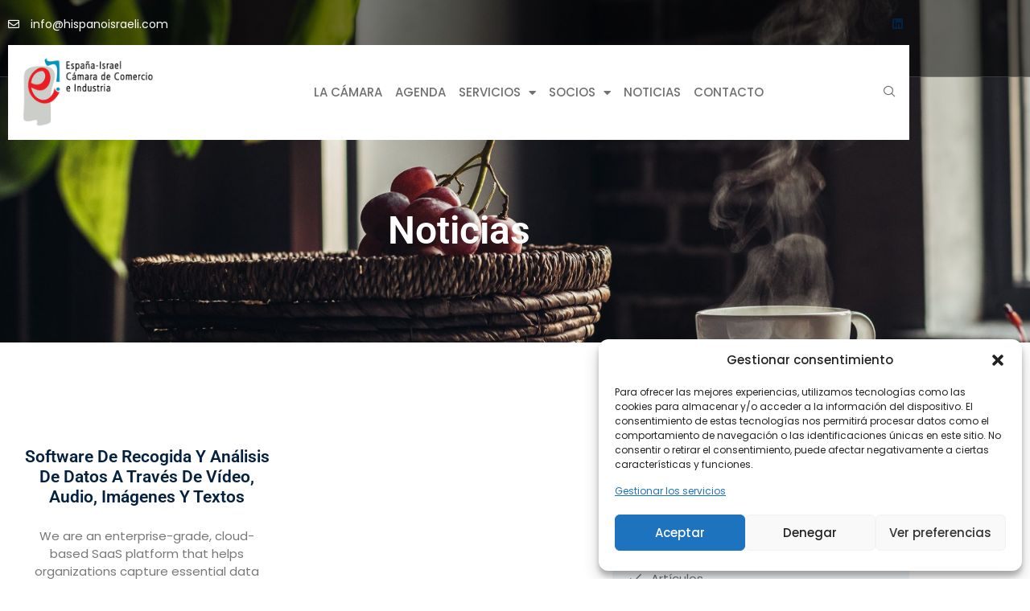

--- FILE ---
content_type: text/css
request_url: https://hispanoisraeli.com/wp-content/uploads/elementor/css/post-5061.css?ver=1769366730
body_size: 1488
content:
.elementor-kit-5061{--e-global-color-primary:#04213F;--e-global-color-secondary:#F00548;--e-global-color-text:#707070;--e-global-color-accent:#F00548;--e-global-color-3c2ad25:#FFFFFF;--e-global-color-8b564f1:#F2F6F9;--e-global-color-7568283:#101010;--e-global-color-d39b971:#F8FAFC;--e-global-typography-primary-font-family:"Roboto";--e-global-typography-primary-font-weight:600;--e-global-typography-primary-text-transform:none;--e-global-typography-primary-line-height:1.22em;--e-global-typography-secondary-font-family:"Poppins";--e-global-typography-secondary-font-weight:400;--e-global-typography-secondary-text-transform:none;--e-global-typography-secondary-line-height:1.5em;--e-global-typography-text-font-family:"Poppins";--e-global-typography-text-font-size:15px;--e-global-typography-text-font-weight:400;--e-global-typography-text-text-transform:none;--e-global-typography-text-line-height:1.5em;--e-global-typography-accent-font-family:"Poppins";--e-global-typography-accent-font-weight:500;--e-global-typography-accent-line-height:1.5em;--e-global-typography-9740b67-font-family:"Poppins";--e-global-typography-9740b67-font-size:14px;--e-global-typography-9740b67-font-weight:400;--e-global-typography-9740b67-text-transform:none;--e-global-typography-e492516-font-family:"Poppins";--e-global-typography-e492516-font-size:24px;--e-global-typography-e492516-font-weight:400;--e-global-typography-e492516-text-transform:none;--e-global-typography-e492516-line-height:1.5em;--e-global-typography-46bece7-font-family:"Roboto";--e-global-typography-46bece7-font-size:64px;--e-global-typography-46bece7-font-weight:700;--e-global-typography-46bece7-text-transform:none;--e-global-typography-46bece7-line-height:1.22em;--e-global-typography-67ace4e-font-family:"Roboto";--e-global-typography-67ace4e-font-size:70px;--e-global-typography-67ace4e-font-weight:600;--e-global-typography-67ace4e-text-transform:capitalize;--e-global-typography-67ace4e-line-height:1.22em;--e-global-typography-3f3e88c-font-family:"Roboto";--e-global-typography-3f3e88c-font-size:48px;--e-global-typography-3f3e88c-font-weight:600;--e-global-typography-3f3e88c-text-transform:capitalize;--e-global-typography-3f3e88c-line-height:1.22em;--e-global-typography-83a0a2f-font-family:"Roboto";--e-global-typography-83a0a2f-font-size:32px;--e-global-typography-83a0a2f-font-weight:600;--e-global-typography-83a0a2f-text-transform:capitalize;--e-global-typography-83a0a2f-line-height:1.22em;--e-global-typography-be86681-font-family:"Roboto";--e-global-typography-be86681-font-size:24px;--e-global-typography-be86681-font-weight:600;--e-global-typography-be86681-text-transform:capitalize;--e-global-typography-be86681-line-height:1.22em;--e-global-typography-94485de-font-family:"Roboto";--e-global-typography-94485de-font-size:21px;--e-global-typography-94485de-font-weight:600;--e-global-typography-94485de-text-transform:capitalize;--e-global-typography-94485de-line-height:1.22em;--e-global-typography-cbcd450-font-family:"Roboto";--e-global-typography-cbcd450-font-size:17px;--e-global-typography-cbcd450-font-weight:600;--e-global-typography-cbcd450-text-transform:capitalize;--e-global-typography-cbcd450-line-height:1.22em;--e-global-typography-cf1d9c8-font-family:"Poppins";--e-global-typography-cf1d9c8-font-size:18px;--e-global-typography-cf1d9c8-font-weight:300;--e-global-typography-cf1d9c8-text-transform:none;--e-global-typography-cf1d9c8-font-style:italic;--e-global-typography-cf1d9c8-line-height:1.4em;--e-global-typography-173449a-font-family:"Roboto";--e-global-typography-173449a-font-size:21px;--e-global-typography-173449a-font-weight:500;--e-global-typography-173449a-line-height:1.4em;--e-global-typography-eb63c04-font-family:"Roboto";--e-global-typography-eb63c04-font-size:90px;--e-global-typography-eb63c04-font-weight:500;--e-global-typography-eb63c04-line-height:1.22em;--e-global-typography-b1af662-font-family:"Poppins";--e-global-typography-b1af662-font-weight:500;--e-global-typography-b1af662-text-transform:uppercase;--e-global-typography-b1af662-line-height:1.22em;color:var( --e-global-color-text );font-family:var( --e-global-typography-text-font-family ), Sans-serif;font-size:var( --e-global-typography-text-font-size );font-weight:var( --e-global-typography-text-font-weight );text-transform:var( --e-global-typography-text-text-transform );line-height:var( --e-global-typography-text-line-height );}.elementor-kit-5061 button,.elementor-kit-5061 input[type="button"],.elementor-kit-5061 input[type="submit"],.elementor-kit-5061 .elementor-button{background-color:var( --e-global-color-accent );font-family:var( --e-global-typography-accent-font-family ), Sans-serif;font-weight:var( --e-global-typography-accent-font-weight );line-height:var( --e-global-typography-accent-line-height );color:var( --e-global-color-3c2ad25 );border-radius:0px 0px 0px 0px;padding:15px 22px 15px 22px;}.elementor-kit-5061 button:hover,.elementor-kit-5061 button:focus,.elementor-kit-5061 input[type="button"]:hover,.elementor-kit-5061 input[type="button"]:focus,.elementor-kit-5061 input[type="submit"]:hover,.elementor-kit-5061 input[type="submit"]:focus,.elementor-kit-5061 .elementor-button:hover,.elementor-kit-5061 .elementor-button:focus{background-color:var( --e-global-color-primary );color:var( --e-global-color-3c2ad25 );border-radius:0px 0px 0px 0px;}.elementor-kit-5061 e-page-transition{background-color:#FFBC7D;}.elementor-kit-5061 a{color:var( --e-global-color-primary );font-family:var( --e-global-typography-text-font-family ), Sans-serif;font-size:var( --e-global-typography-text-font-size );font-weight:var( --e-global-typography-text-font-weight );text-transform:var( --e-global-typography-text-text-transform );line-height:var( --e-global-typography-text-line-height );}.elementor-kit-5061 a:hover{color:var( --e-global-color-secondary );font-family:var( --e-global-typography-text-font-family ), Sans-serif;font-size:var( --e-global-typography-text-font-size );font-weight:var( --e-global-typography-text-font-weight );text-transform:var( --e-global-typography-text-text-transform );line-height:var( --e-global-typography-text-line-height );}.elementor-kit-5061 h1{color:var( --e-global-color-primary );font-family:var( --e-global-typography-67ace4e-font-family ), Sans-serif;font-size:var( --e-global-typography-67ace4e-font-size );font-weight:var( --e-global-typography-67ace4e-font-weight );text-transform:var( --e-global-typography-67ace4e-text-transform );line-height:var( --e-global-typography-67ace4e-line-height );}.elementor-kit-5061 h2{color:var( --e-global-color-primary );font-family:var( --e-global-typography-3f3e88c-font-family ), Sans-serif;font-size:var( --e-global-typography-3f3e88c-font-size );font-weight:var( --e-global-typography-3f3e88c-font-weight );text-transform:var( --e-global-typography-3f3e88c-text-transform );line-height:var( --e-global-typography-3f3e88c-line-height );}.elementor-kit-5061 h3{color:var( --e-global-color-primary );font-family:var( --e-global-typography-83a0a2f-font-family ), Sans-serif;font-size:var( --e-global-typography-83a0a2f-font-size );font-weight:var( --e-global-typography-83a0a2f-font-weight );text-transform:var( --e-global-typography-83a0a2f-text-transform );line-height:var( --e-global-typography-83a0a2f-line-height );}.elementor-kit-5061 h4{color:var( --e-global-color-primary );font-family:var( --e-global-typography-be86681-font-family ), Sans-serif;font-size:var( --e-global-typography-be86681-font-size );font-weight:var( --e-global-typography-be86681-font-weight );text-transform:var( --e-global-typography-be86681-text-transform );line-height:var( --e-global-typography-be86681-line-height );}.elementor-kit-5061 h5{color:var( --e-global-color-primary );font-family:var( --e-global-typography-94485de-font-family ), Sans-serif;font-size:var( --e-global-typography-94485de-font-size );font-weight:var( --e-global-typography-94485de-font-weight );text-transform:var( --e-global-typography-94485de-text-transform );line-height:var( --e-global-typography-94485de-line-height );}.elementor-kit-5061 h6{color:var( --e-global-color-primary );font-family:var( --e-global-typography-cbcd450-font-family ), Sans-serif;font-size:var( --e-global-typography-cbcd450-font-size );font-weight:var( --e-global-typography-cbcd450-font-weight );text-transform:var( --e-global-typography-cbcd450-text-transform );line-height:var( --e-global-typography-cbcd450-line-height );}.elementor-kit-5061 label{font-family:var( --e-global-typography-text-font-family ), Sans-serif;font-size:var( --e-global-typography-text-font-size );font-weight:var( --e-global-typography-text-font-weight );text-transform:var( --e-global-typography-text-text-transform );line-height:var( --e-global-typography-text-line-height );}.elementor-kit-5061 input:not([type="button"]):not([type="submit"]),.elementor-kit-5061 textarea,.elementor-kit-5061 .elementor-field-textual{font-family:var( --e-global-typography-text-font-family ), Sans-serif;font-size:var( --e-global-typography-text-font-size );font-weight:var( --e-global-typography-text-font-weight );text-transform:var( --e-global-typography-text-text-transform );line-height:var( --e-global-typography-text-line-height );color:var( --e-global-color-text );border-style:solid;border-width:1px 1px 1px 1px;border-color:#70707030;border-radius:0px 0px 0px 0px;padding:14px 24px 14px 24px;}.elementor-kit-5061 input:focus:not([type="button"]):not([type="submit"]),.elementor-kit-5061 textarea:focus,.elementor-kit-5061 .elementor-field-textual:focus{color:var( --e-global-color-3c2ad25 );background-color:#70707070;border-style:solid;border-width:1px 1px 1px 1px;border-color:#70707030;border-radius:0px 0px 0px 0px;}.elementor-section.elementor-section-boxed > .elementor-container{max-width:1140px;}.e-con{--container-max-width:1140px;}.elementor-widget:not(:last-child){margin-block-end:20px;}.elementor-element{--widgets-spacing:20px 20px;--widgets-spacing-row:20px;--widgets-spacing-column:20px;}{}h1.entry-title{display:var(--page-title-display);}@media(max-width:1024px){.elementor-kit-5061{--e-global-typography-46bece7-font-size:48px;--e-global-typography-67ace4e-font-size:54px;--e-global-typography-3f3e88c-font-size:36px;--e-global-typography-83a0a2f-font-size:28px;--e-global-typography-be86681-font-size:21px;--e-global-typography-94485de-font-size:18px;--e-global-typography-eb63c04-font-size:110px;font-size:var( --e-global-typography-text-font-size );line-height:var( --e-global-typography-text-line-height );}.elementor-kit-5061 a{font-size:var( --e-global-typography-text-font-size );line-height:var( --e-global-typography-text-line-height );}.elementor-kit-5061 a:hover{font-size:var( --e-global-typography-text-font-size );line-height:var( --e-global-typography-text-line-height );}.elementor-kit-5061 h1{font-size:var( --e-global-typography-67ace4e-font-size );line-height:var( --e-global-typography-67ace4e-line-height );}.elementor-kit-5061 h2{font-size:var( --e-global-typography-3f3e88c-font-size );line-height:var( --e-global-typography-3f3e88c-line-height );}.elementor-kit-5061 h3{font-size:var( --e-global-typography-83a0a2f-font-size );line-height:var( --e-global-typography-83a0a2f-line-height );}.elementor-kit-5061 h4{font-size:var( --e-global-typography-be86681-font-size );line-height:var( --e-global-typography-be86681-line-height );}.elementor-kit-5061 h5{font-size:var( --e-global-typography-94485de-font-size );line-height:var( --e-global-typography-94485de-line-height );}.elementor-kit-5061 h6{font-size:var( --e-global-typography-cbcd450-font-size );line-height:var( --e-global-typography-cbcd450-line-height );}.elementor-kit-5061 button,.elementor-kit-5061 input[type="button"],.elementor-kit-5061 input[type="submit"],.elementor-kit-5061 .elementor-button{line-height:var( --e-global-typography-accent-line-height );}.elementor-kit-5061 label{font-size:var( --e-global-typography-text-font-size );line-height:var( --e-global-typography-text-line-height );}.elementor-kit-5061 input:not([type="button"]):not([type="submit"]),.elementor-kit-5061 textarea,.elementor-kit-5061 .elementor-field-textual{font-size:var( --e-global-typography-text-font-size );line-height:var( --e-global-typography-text-line-height );}.elementor-section.elementor-section-boxed > .elementor-container{max-width:1024px;}.e-con{--container-max-width:1024px;}}@media(max-width:767px){.elementor-kit-5061{--e-global-typography-e492516-font-size:18px;--e-global-typography-46bece7-font-size:32px;--e-global-typography-67ace4e-font-size:42px;--e-global-typography-3f3e88c-font-size:30px;--e-global-typography-83a0a2f-font-size:24px;--e-global-typography-be86681-font-size:18px;--e-global-typography-94485de-font-size:16px;--e-global-typography-eb63c04-font-size:54px;font-size:var( --e-global-typography-text-font-size );line-height:var( --e-global-typography-text-line-height );}.elementor-kit-5061 a{font-size:var( --e-global-typography-text-font-size );line-height:var( --e-global-typography-text-line-height );}.elementor-kit-5061 a:hover{font-size:var( --e-global-typography-text-font-size );line-height:var( --e-global-typography-text-line-height );}.elementor-kit-5061 h1{font-size:var( --e-global-typography-67ace4e-font-size );line-height:var( --e-global-typography-67ace4e-line-height );}.elementor-kit-5061 h2{font-size:var( --e-global-typography-3f3e88c-font-size );line-height:var( --e-global-typography-3f3e88c-line-height );}.elementor-kit-5061 h3{font-size:var( --e-global-typography-83a0a2f-font-size );line-height:var( --e-global-typography-83a0a2f-line-height );}.elementor-kit-5061 h4{font-size:var( --e-global-typography-be86681-font-size );line-height:var( --e-global-typography-be86681-line-height );}.elementor-kit-5061 h5{font-size:var( --e-global-typography-94485de-font-size );line-height:var( --e-global-typography-94485de-line-height );}.elementor-kit-5061 h6{font-size:var( --e-global-typography-cbcd450-font-size );line-height:var( --e-global-typography-cbcd450-line-height );}.elementor-kit-5061 button,.elementor-kit-5061 input[type="button"],.elementor-kit-5061 input[type="submit"],.elementor-kit-5061 .elementor-button{line-height:var( --e-global-typography-accent-line-height );}.elementor-kit-5061 label{font-size:var( --e-global-typography-text-font-size );line-height:var( --e-global-typography-text-line-height );}.elementor-kit-5061 input:not([type="button"]):not([type="submit"]),.elementor-kit-5061 textarea,.elementor-kit-5061 .elementor-field-textual{font-size:var( --e-global-typography-text-font-size );line-height:var( --e-global-typography-text-line-height );}.elementor-section.elementor-section-boxed > .elementor-container{max-width:767px;}.e-con{--container-max-width:767px;}}

--- FILE ---
content_type: text/css
request_url: https://hispanoisraeli.com/wp-content/uploads/elementor/css/post-5055.css?ver=1769366730
body_size: 1683
content:
.elementor-5055 .elementor-element.elementor-element-1e3363db > .elementor-container > .elementor-column > .elementor-widget-wrap{align-content:center;align-items:center;}.elementor-5055 .elementor-element.elementor-element-1e3363db:not(.elementor-motion-effects-element-type-background), .elementor-5055 .elementor-element.elementor-element-1e3363db > .elementor-motion-effects-container > .elementor-motion-effects-layer{background-color:#00000082;}.elementor-5055 .elementor-element.elementor-element-1e3363db{border-style:solid;border-width:0px 0px 1px 0px;border-color:#FFFFFF2B;transition:background 0.3s, border 0.3s, border-radius 0.3s, box-shadow 0.3s;padding:5px 0px 40px 0px;z-index:2;}.elementor-5055 .elementor-element.elementor-element-1e3363db > .elementor-background-overlay{transition:background 0.3s, border-radius 0.3s, opacity 0.3s;}.elementor-5055 .elementor-element.elementor-element-708978de .elementor-icon-list-items:not(.elementor-inline-items) .elementor-icon-list-item:not(:last-child){padding-block-end:calc(28px/2);}.elementor-5055 .elementor-element.elementor-element-708978de .elementor-icon-list-items:not(.elementor-inline-items) .elementor-icon-list-item:not(:first-child){margin-block-start:calc(28px/2);}.elementor-5055 .elementor-element.elementor-element-708978de .elementor-icon-list-items.elementor-inline-items .elementor-icon-list-item{margin-inline:calc(28px/2);}.elementor-5055 .elementor-element.elementor-element-708978de .elementor-icon-list-items.elementor-inline-items{margin-inline:calc(-28px/2);}.elementor-5055 .elementor-element.elementor-element-708978de .elementor-icon-list-items.elementor-inline-items .elementor-icon-list-item:after{inset-inline-end:calc(-28px/2);}.elementor-5055 .elementor-element.elementor-element-708978de .elementor-icon-list-icon i{color:var( --e-global-color-3c2ad25 );transition:color 0.3s;}.elementor-5055 .elementor-element.elementor-element-708978de .elementor-icon-list-icon svg{fill:var( --e-global-color-3c2ad25 );transition:fill 0.3s;}.elementor-5055 .elementor-element.elementor-element-708978de{--e-icon-list-icon-size:14px;--icon-vertical-offset:0px;}.elementor-5055 .elementor-element.elementor-element-708978de .elementor-icon-list-icon{padding-inline-end:5px;}.elementor-5055 .elementor-element.elementor-element-708978de .elementor-icon-list-item > .elementor-icon-list-text, .elementor-5055 .elementor-element.elementor-element-708978de .elementor-icon-list-item > a{font-family:var( --e-global-typography-9740b67-font-family ), Sans-serif;font-size:var( --e-global-typography-9740b67-font-size );font-weight:var( --e-global-typography-9740b67-font-weight );text-transform:var( --e-global-typography-9740b67-text-transform );}.elementor-5055 .elementor-element.elementor-element-708978de .elementor-icon-list-text{color:var( --e-global-color-3c2ad25 );transition:color 0.3s;}.elementor-5055 .elementor-element.elementor-element-58ccc4c5 .elementor-repeater-item-1841b0c > a :is(i, svg){color:var( --e-global-color-3c2ad25 );fill:var( --e-global-color-3c2ad25 );}.elementor-5055 .elementor-element.elementor-element-58ccc4c5 .elementor-repeater-item-1841b0c > a:hover{background-color:#DB4A39;}.elementor-5055 .elementor-element.elementor-element-58ccc4c5 .ekit_social_media{text-align:right;}.elementor-5055 .elementor-element.elementor-element-58ccc4c5 .ekit_social_media > li > a{text-align:center;text-decoration:none;border-radius:0% 0% 0% 0%;width:30px;height:30px;line-height:28px;}.elementor-5055 .elementor-element.elementor-element-58ccc4c5 .ekit_social_media > li{display:inline-block;margin:0px 0px 0px 0px;}.elementor-5055 .elementor-element.elementor-element-58097140 > .elementor-container > .elementor-column > .elementor-widget-wrap{align-content:center;align-items:center;}.elementor-5055 .elementor-element.elementor-element-58097140{transition:background 0.3s, border 0.3s, border-radius 0.3s, box-shadow 0.3s;margin-top:-40px;margin-bottom:0px;padding:0px 0px 0px 0px;z-index:99;}.elementor-5055 .elementor-element.elementor-element-58097140 > .elementor-background-overlay{transition:background 0.3s, border-radius 0.3s, opacity 0.3s;}.elementor-5055 .elementor-element.elementor-element-36780d1a > .elementor-element-populated{margin:0px 10px 0px 10px;--e-column-margin-right:10px;--e-column-margin-left:10px;}.elementor-5055 .elementor-element.elementor-element-50bbae4c > .elementor-container > .elementor-column > .elementor-widget-wrap{align-content:center;align-items:center;}.elementor-5055 .elementor-element.elementor-element-50bbae4c:not(.elementor-motion-effects-element-type-background), .elementor-5055 .elementor-element.elementor-element-50bbae4c > .elementor-motion-effects-container > .elementor-motion-effects-layer{background-color:var( --e-global-color-3c2ad25 );}.elementor-5055 .elementor-element.elementor-element-50bbae4c{transition:background 0.3s, border 0.3s, border-radius 0.3s, box-shadow 0.3s;padding:5px 5px 5px 5px;}.elementor-5055 .elementor-element.elementor-element-50bbae4c > .elementor-background-overlay{transition:background 0.3s, border-radius 0.3s, opacity 0.3s;}.elementor-5055 .elementor-element.elementor-element-69fd50a3{width:var( --container-widget-width, 81.428% );max-width:81.428%;--container-widget-width:81.428%;--container-widget-flex-grow:0;text-align:start;}.elementor-5055 .elementor-element.elementor-element-69fd50a3 img{width:90%;}.elementor-5055 .elementor-element.elementor-element-7451b7fd{width:var( --container-widget-width, 104.928% );max-width:104.928%;--container-widget-width:104.928%;--container-widget-flex-grow:0;}.elementor-5055 .elementor-element.elementor-element-7451b7fd .elementor-menu-toggle{margin-left:auto;background-color:rgba(0,0,0,0);}.elementor-5055 .elementor-element.elementor-element-7451b7fd .elementor-nav-menu .elementor-item{font-family:var( --e-global-typography-b1af662-font-family ), Sans-serif;font-weight:var( --e-global-typography-b1af662-font-weight );text-transform:var( --e-global-typography-b1af662-text-transform );line-height:var( --e-global-typography-b1af662-line-height );}.elementor-5055 .elementor-element.elementor-element-7451b7fd .elementor-nav-menu--main .elementor-item{color:var( --e-global-color-text );fill:var( --e-global-color-text );padding-left:8px;padding-right:8px;padding-top:6px;padding-bottom:6px;}.elementor-5055 .elementor-element.elementor-element-7451b7fd .elementor-nav-menu--main .elementor-item:hover,
					.elementor-5055 .elementor-element.elementor-element-7451b7fd .elementor-nav-menu--main .elementor-item.elementor-item-active,
					.elementor-5055 .elementor-element.elementor-element-7451b7fd .elementor-nav-menu--main .elementor-item.highlighted,
					.elementor-5055 .elementor-element.elementor-element-7451b7fd .elementor-nav-menu--main .elementor-item:focus{color:#3D92B9;fill:#3D92B9;}.elementor-5055 .elementor-element.elementor-element-7451b7fd .elementor-nav-menu--main .elementor-item.elementor-item-active{color:#3D92B9;}.elementor-5055 .elementor-element.elementor-element-7451b7fd .elementor-nav-menu--dropdown{background-color:#f9f9f9;}.elementor-5055 .elementor-element.elementor-element-7451b7fd .elementor-nav-menu--dropdown a:hover,
					.elementor-5055 .elementor-element.elementor-element-7451b7fd .elementor-nav-menu--dropdown a.elementor-item-active,
					.elementor-5055 .elementor-element.elementor-element-7451b7fd .elementor-nav-menu--dropdown a.highlighted,
					.elementor-5055 .elementor-element.elementor-element-7451b7fd .elementor-menu-toggle:hover{color:var( --e-global-color-3c2ad25 );}.elementor-5055 .elementor-element.elementor-element-7451b7fd .elementor-nav-menu--dropdown a:hover,
					.elementor-5055 .elementor-element.elementor-element-7451b7fd .elementor-nav-menu--dropdown a.elementor-item-active,
					.elementor-5055 .elementor-element.elementor-element-7451b7fd .elementor-nav-menu--dropdown a.highlighted{background-color:#3D92B9;}.elementor-5055 .elementor-element.elementor-element-7451b7fd .elementor-nav-menu--dropdown .elementor-item, .elementor-5055 .elementor-element.elementor-element-7451b7fd .elementor-nav-menu--dropdown  .elementor-sub-item{font-family:var( --e-global-typography-text-font-family ), Sans-serif;font-size:var( --e-global-typography-text-font-size );font-weight:var( --e-global-typography-text-font-weight );text-transform:var( --e-global-typography-text-text-transform );}.elementor-5055 .elementor-element.elementor-element-7451b7fd .elementor-nav-menu--dropdown a{padding-left:36px;padding-right:36px;}.elementor-5055 .elementor-element.elementor-element-7451b7fd div.elementor-menu-toggle{color:var( --e-global-color-primary );}.elementor-5055 .elementor-element.elementor-element-7451b7fd div.elementor-menu-toggle svg{fill:var( --e-global-color-primary );}.elementor-5055 .elementor-element.elementor-element-7451b7fd div.elementor-menu-toggle:hover{color:var( --e-global-color-secondary );}.elementor-5055 .elementor-element.elementor-element-7451b7fd div.elementor-menu-toggle:hover svg{fill:var( --e-global-color-secondary );}.elementor-5055 .elementor-element.elementor-element-743b5c6d{width:var( --container-widget-width, 454.573% );max-width:454.573%;--container-widget-width:454.573%;--container-widget-flex-grow:0;}.elementor-5055 .elementor-element.elementor-element-743b5c6d .ekit_navsearch-button :is(i, svg){font-size:20px;}.elementor-5055 .elementor-element.elementor-element-743b5c6d .ekit_navsearch-button, .elementor-5055 .elementor-element.elementor-element-743b5c6d .ekit_search-button{color:var( --e-global-color-text );fill:var( --e-global-color-text );}.elementor-5055 .elementor-element.elementor-element-743b5c6d .ekit_navsearch-button:hover, .elementor-5055 .elementor-element.elementor-element-743b5c6d .ekit_search-button:hover{color:var( --e-global-color-primary );fill:var( --e-global-color-primary );}.elementor-5055 .elementor-element.elementor-element-743b5c6d .ekit_navsearch-button{border-radius:0px 0px 0px 0px;margin:0px 0px 0px 0px;padding:0px 0px 0px 0px;width:40px;height:40px;line-height:40px;text-align:center;}.elementor-theme-builder-content-area{height:400px;}.elementor-location-header:before, .elementor-location-footer:before{content:"";display:table;clear:both;}@media(min-width:768px){.elementor-5055 .elementor-element.elementor-element-30e2bbd5{width:22.43%;}.elementor-5055 .elementor-element.elementor-element-7bf58e06{width:73.091%;}.elementor-5055 .elementor-element.elementor-element-1fbc5d22{width:3.753%;}}@media(max-width:1024px){.elementor-5055 .elementor-element.elementor-element-1e3363db{padding:10px 20px 10px 20px;}.elementor-5055 .elementor-element.elementor-element-708978de .elementor-icon-list-item > .elementor-icon-list-text, .elementor-5055 .elementor-element.elementor-element-708978de .elementor-icon-list-item > a{font-size:var( --e-global-typography-9740b67-font-size );}.elementor-5055 .elementor-element.elementor-element-58097140{margin-top:0px;margin-bottom:0px;}.elementor-5055 .elementor-element.elementor-element-36780d1a > .elementor-element-populated{margin:0px 0px 0px 0px;--e-column-margin-right:0px;--e-column-margin-left:0px;}.elementor-5055 .elementor-element.elementor-element-50bbae4c{margin-top:0px;margin-bottom:0px;}.elementor-5055 .elementor-element.elementor-element-7451b7fd .elementor-nav-menu .elementor-item{line-height:var( --e-global-typography-b1af662-line-height );}.elementor-5055 .elementor-element.elementor-element-7451b7fd .elementor-nav-menu--main .elementor-item{padding-top:0px;padding-bottom:0px;}.elementor-5055 .elementor-element.elementor-element-7451b7fd .elementor-nav-menu--dropdown .elementor-item, .elementor-5055 .elementor-element.elementor-element-7451b7fd .elementor-nav-menu--dropdown  .elementor-sub-item{font-size:var( --e-global-typography-text-font-size );}.elementor-5055 .elementor-element.elementor-element-7451b7fd .elementor-nav-menu--dropdown a{padding-top:16px;padding-bottom:16px;}.elementor-5055 .elementor-element.elementor-element-7451b7fd .elementor-nav-menu--main > .elementor-nav-menu > li > .elementor-nav-menu--dropdown, .elementor-5055 .elementor-element.elementor-element-7451b7fd .elementor-nav-menu__container.elementor-nav-menu--dropdown{margin-top:32px !important;}}@media(max-width:767px){.elementor-5055 .elementor-element.elementor-element-1e3363db{padding:10px 20px 10px 20px;}.elementor-5055 .elementor-element.elementor-element-708978de .elementor-icon-list-items:not(.elementor-inline-items) .elementor-icon-list-item:not(:last-child){padding-block-end:calc(20px/2);}.elementor-5055 .elementor-element.elementor-element-708978de .elementor-icon-list-items:not(.elementor-inline-items) .elementor-icon-list-item:not(:first-child){margin-block-start:calc(20px/2);}.elementor-5055 .elementor-element.elementor-element-708978de .elementor-icon-list-items.elementor-inline-items .elementor-icon-list-item{margin-inline:calc(20px/2);}.elementor-5055 .elementor-element.elementor-element-708978de .elementor-icon-list-items.elementor-inline-items{margin-inline:calc(-20px/2);}.elementor-5055 .elementor-element.elementor-element-708978de .elementor-icon-list-items.elementor-inline-items .elementor-icon-list-item:after{inset-inline-end:calc(-20px/2);}.elementor-5055 .elementor-element.elementor-element-708978de .elementor-icon-list-item > .elementor-icon-list-text, .elementor-5055 .elementor-element.elementor-element-708978de .elementor-icon-list-item > a{font-size:var( --e-global-typography-9740b67-font-size );}.elementor-5055 .elementor-element.elementor-element-3205179b > .elementor-element-populated{margin:0px 0px 0px 0px;--e-column-margin-right:0px;--e-column-margin-left:0px;}.elementor-5055 .elementor-element.elementor-element-30e2bbd5{width:50%;}.elementor-5055 .elementor-element.elementor-element-7bf58e06{width:50%;}.elementor-5055 .elementor-element.elementor-element-7451b7fd .elementor-nav-menu .elementor-item{line-height:var( --e-global-typography-b1af662-line-height );}.elementor-5055 .elementor-element.elementor-element-7451b7fd .elementor-nav-menu--dropdown .elementor-item, .elementor-5055 .elementor-element.elementor-element-7451b7fd .elementor-nav-menu--dropdown  .elementor-sub-item{font-size:var( --e-global-typography-text-font-size );}.elementor-5055 .elementor-element.elementor-element-7451b7fd .elementor-nav-menu--main > .elementor-nav-menu > li > .elementor-nav-menu--dropdown, .elementor-5055 .elementor-element.elementor-element-7451b7fd .elementor-nav-menu__container.elementor-nav-menu--dropdown{margin-top:16px !important;}}@media(max-width:1024px) and (min-width:768px){.elementor-5055 .elementor-element.elementor-element-7eec780a{width:70%;}.elementor-5055 .elementor-element.elementor-element-3205179b{width:30%;}.elementor-5055 .elementor-element.elementor-element-30e2bbd5{width:40%;}.elementor-5055 .elementor-element.elementor-element-7bf58e06{width:60%;}}

--- FILE ---
content_type: text/css
request_url: https://hispanoisraeli.com/wp-content/uploads/elementor/css/post-5073.css?ver=1769366730
body_size: 1780
content:
.elementor-5073 .elementor-element.elementor-element-52f8aa80:not(.elementor-motion-effects-element-type-background), .elementor-5073 .elementor-element.elementor-element-52f8aa80 > .elementor-motion-effects-container > .elementor-motion-effects-layer{background-color:var( --e-global-color-primary );background-image:url("https://hispanoisraeli.com/wp-content/uploads/2024/11/testimonial1.png");background-position:center center;background-repeat:no-repeat;background-size:auto;}.elementor-5073 .elementor-element.elementor-element-52f8aa80 > .elementor-background-overlay{background-color:var( --e-global-color-primary );background-image:url("https://hispanoisraeli.com/wp-content/uploads/2024/11/testimonial1.png");background-repeat:no-repeat;background-size:cover;opacity:0.2;mix-blend-mode:overlay;transition:background 0.3s, border-radius 0.3s, opacity 0.3s;}.elementor-5073 .elementor-element.elementor-element-52f8aa80{transition:background 0.3s, border 0.3s, border-radius 0.3s, box-shadow 0.3s;padding:100px 0px 90px 0px;}.elementor-5073 .elementor-element.elementor-element-16c35153 > .elementor-widget-wrap > .elementor-widget:not(.elementor-widget__width-auto):not(.elementor-widget__width-initial):not(:last-child):not(.elementor-absolute){margin-block-end:30px;}.elementor-5073 .elementor-element.elementor-element-16c35153 > .elementor-element-populated{margin:0px 10px 0px 10px;--e-column-margin-right:10px;--e-column-margin-left:10px;}.elementor-5073 .elementor-element.elementor-element-6fccdb9b > .elementor-container > .elementor-column > .elementor-widget-wrap{align-content:center;align-items:center;}.elementor-5073 .elementor-element.elementor-element-6fccdb9b:not(.elementor-motion-effects-element-type-background), .elementor-5073 .elementor-element.elementor-element-6fccdb9b > .elementor-motion-effects-container > .elementor-motion-effects-layer{background-color:#3D92B9;}.elementor-5073 .elementor-element.elementor-element-6fccdb9b{border-style:solid;border-width:0px 0px 1px 0px;border-color:#7070702B;transition:background 0.3s, border 0.3s, border-radius 0.3s, box-shadow 0.3s;margin-top:0px;margin-bottom:80px;padding:30px 30px 30px 30px;}.elementor-5073 .elementor-element.elementor-element-6fccdb9b > .elementor-background-overlay{transition:background 0.3s, border-radius 0.3s, opacity 0.3s;}.elementor-5073 .elementor-element.elementor-element-4456e4ed > .elementor-widget-wrap > .elementor-widget:not(.elementor-widget__width-auto):not(.elementor-widget__width-initial):not(:last-child):not(.elementor-absolute){margin-block-end:10px;}.elementor-5073 .elementor-element.elementor-element-4456e4ed > .elementor-element-populated{margin:0px 10px 0px 0px;--e-column-margin-right:10px;--e-column-margin-left:0px;}.elementor-5073 .elementor-element.elementor-element-1429bcc3 .elementor-heading-title{font-family:var( --e-global-typography-be86681-font-family ), Sans-serif;font-size:var( --e-global-typography-be86681-font-size );font-weight:var( --e-global-typography-be86681-font-weight );text-transform:var( --e-global-typography-be86681-text-transform );line-height:var( --e-global-typography-be86681-line-height );color:var( --e-global-color-3c2ad25 );}.elementor-5073 .elementor-element.elementor-element-7e5342f9{font-family:var( --e-global-typography-text-font-family ), Sans-serif;font-size:var( --e-global-typography-text-font-size );font-weight:var( --e-global-typography-text-font-weight );text-transform:var( --e-global-typography-text-text-transform );line-height:var( --e-global-typography-text-line-height );color:var( --e-global-color-3c2ad25 );}.elementor-5073 .elementor-element.elementor-element-b1adcf5 > .elementor-widget-wrap > .elementor-widget:not(.elementor-widget__width-auto):not(.elementor-widget__width-initial):not(:last-child):not(.elementor-absolute){margin-block-end:10px;}.elementor-5073 .elementor-element.elementor-element-b1adcf5 > .elementor-element-populated{margin:0px 0px 0px 10px;--e-column-margin-right:0px;--e-column-margin-left:10px;}.elementor-5073 .elementor-element.elementor-element-1df809b3 > .elementor-widget-container{margin:0px 0px 0px 0px;padding:0px 0px 0px 0px;}.elementor-5073 .elementor-element.elementor-element-1df809b3 .elementor-field-group{padding-right:calc( 10px/2 );padding-left:calc( 10px/2 );margin-bottom:10px;}.elementor-5073 .elementor-element.elementor-element-1df809b3 .elementor-form-fields-wrapper{margin-left:calc( -10px/2 );margin-right:calc( -10px/2 );margin-bottom:-10px;}.elementor-5073 .elementor-element.elementor-element-1df809b3 .elementor-field-group.recaptcha_v3-bottomleft, .elementor-5073 .elementor-element.elementor-element-1df809b3 .elementor-field-group.recaptcha_v3-bottomright{margin-bottom:0;}body.rtl .elementor-5073 .elementor-element.elementor-element-1df809b3 .elementor-labels-inline .elementor-field-group > label{padding-left:0px;}body:not(.rtl) .elementor-5073 .elementor-element.elementor-element-1df809b3 .elementor-labels-inline .elementor-field-group > label{padding-right:0px;}body .elementor-5073 .elementor-element.elementor-element-1df809b3 .elementor-labels-above .elementor-field-group > label{padding-bottom:0px;}.elementor-5073 .elementor-element.elementor-element-1df809b3 .elementor-field-group > label{font-family:var( --e-global-typography-text-font-family ), Sans-serif;font-size:var( --e-global-typography-text-font-size );font-weight:var( --e-global-typography-text-font-weight );text-transform:var( --e-global-typography-text-text-transform );line-height:var( --e-global-typography-text-line-height );}.elementor-5073 .elementor-element.elementor-element-1df809b3 .elementor-field-type-html{padding-bottom:0px;font-family:var( --e-global-typography-text-font-family ), Sans-serif;font-size:var( --e-global-typography-text-font-size );font-weight:var( --e-global-typography-text-font-weight );text-transform:var( --e-global-typography-text-text-transform );line-height:var( --e-global-typography-text-line-height );}.elementor-5073 .elementor-element.elementor-element-1df809b3 .elementor-field-group .elementor-field{color:var( --e-global-color-text );}.elementor-5073 .elementor-element.elementor-element-1df809b3 .elementor-field-group:not(.elementor-field-type-upload) .elementor-field:not(.elementor-select-wrapper){background-color:var( --e-global-color-3c2ad25 );}.elementor-5073 .elementor-element.elementor-element-1df809b3 .elementor-field-group .elementor-select-wrapper select{background-color:var( --e-global-color-3c2ad25 );}.elementor-5073 .elementor-element.elementor-element-1df809b3 .elementor-button{font-family:var( --e-global-typography-accent-font-family ), Sans-serif;font-weight:var( --e-global-typography-accent-font-weight );line-height:var( --e-global-typography-accent-line-height );padding:17px 21px 18px 20px;}.elementor-5073 .elementor-element.elementor-element-1df809b3 .e-form__buttons__wrapper__button-next{background-color:var( --e-global-color-primary );color:#FFF7F1;}.elementor-5073 .elementor-element.elementor-element-1df809b3 .elementor-button[type="submit"]{background-color:var( --e-global-color-primary );color:#FFF7F1;}.elementor-5073 .elementor-element.elementor-element-1df809b3 .elementor-button[type="submit"] svg *{fill:#FFF7F1;}.elementor-5073 .elementor-element.elementor-element-1df809b3 .e-form__buttons__wrapper__button-previous{background-color:var( --e-global-color-primary );color:#ffffff;}.elementor-5073 .elementor-element.elementor-element-1df809b3 .e-form__buttons__wrapper__button-next:hover{background-color:var( --e-global-color-3c2ad25 );color:var( --e-global-color-primary );}.elementor-5073 .elementor-element.elementor-element-1df809b3 .elementor-button[type="submit"]:hover{background-color:var( --e-global-color-3c2ad25 );color:var( --e-global-color-primary );}.elementor-5073 .elementor-element.elementor-element-1df809b3 .elementor-button[type="submit"]:hover svg *{fill:var( --e-global-color-primary );}.elementor-5073 .elementor-element.elementor-element-1df809b3 .e-form__buttons__wrapper__button-previous:hover{color:#ffffff;}.elementor-5073 .elementor-element.elementor-element-1df809b3 .elementor-message.elementor-message-success{color:#011640;}.elementor-5073 .elementor-element.elementor-element-1df809b3 .elementor-message.elementor-message-danger{color:#011640;}.elementor-5073 .elementor-element.elementor-element-1df809b3 .elementor-message.elementor-help-inline{color:#011640;}.elementor-5073 .elementor-element.elementor-element-1df809b3{--e-form-steps-indicators-spacing:20px;--e-form-steps-indicator-padding:30px;--e-form-steps-indicator-inactive-secondary-color:#ffffff;--e-form-steps-indicator-active-secondary-color:#ffffff;--e-form-steps-indicator-completed-secondary-color:#ffffff;--e-form-steps-divider-width:1px;--e-form-steps-divider-gap:10px;}.elementor-5073 .elementor-element.elementor-element-3e4e2670 > .elementor-container > .elementor-column > .elementor-widget-wrap{align-content:center;align-items:center;}.elementor-5073 .elementor-element.elementor-element-3e4e2670:not(.elementor-motion-effects-element-type-background), .elementor-5073 .elementor-element.elementor-element-3e4e2670 > .elementor-motion-effects-container > .elementor-motion-effects-layer{background-color:var( --e-global-color-7568283 );}.elementor-5073 .elementor-element.elementor-element-3e4e2670 > .elementor-background-overlay{background-color:var( --e-global-color-primary );opacity:0.5;transition:background 0.3s, border-radius 0.3s, opacity 0.3s;}.elementor-5073 .elementor-element.elementor-element-3e4e2670{transition:background 0.3s, border 0.3s, border-radius 0.3s, box-shadow 0.3s;padding:10px 0px 8px 0px;}.elementor-5073 .elementor-element.elementor-element-6080502b > .elementor-widget-wrap > .elementor-widget:not(.elementor-widget__width-auto):not(.elementor-widget__width-initial):not(:last-child):not(.elementor-absolute){margin-block-end:0px;}.elementor-5073 .elementor-element.elementor-element-65e8487e .elementor-heading-title{font-family:var( --e-global-typography-text-font-family ), Sans-serif;font-size:var( --e-global-typography-text-font-size );font-weight:var( --e-global-typography-text-font-weight );text-transform:var( --e-global-typography-text-text-transform );line-height:var( --e-global-typography-text-line-height );color:var( --e-global-color-3c2ad25 );}.elementor-5073 .elementor-element.elementor-element-17e7b96a > .elementor-widget-wrap > .elementor-widget:not(.elementor-widget__width-auto):not(.elementor-widget__width-initial):not(:last-child):not(.elementor-absolute){margin-block-end:0px;}.elementor-5073 .elementor-element.elementor-element-b1e76de .elementor-repeater-item-f4eca92 > a :is(i, svg){color:var( --e-global-color-primary );fill:var( --e-global-color-primary );}.elementor-5073 .elementor-element.elementor-element-b1e76de .elementor-repeater-item-f4eca92 > a{background-color:var( --e-global-color-3c2ad25 );}.elementor-5073 .elementor-element.elementor-element-b1e76de .elementor-repeater-item-f4eca92 > a:hover{color:var( --e-global-color-3c2ad25 );background-color:#0077b5;}.elementor-5073 .elementor-element.elementor-element-b1e76de .elementor-repeater-item-f4eca92 > a:hover svg path{stroke:var( --e-global-color-3c2ad25 );fill:var( --e-global-color-3c2ad25 );}.elementor-5073 .elementor-element.elementor-element-b1e76de .ekit_social_media{text-align:right;}.elementor-5073 .elementor-element.elementor-element-b1e76de .ekit_social_media > li > a{text-align:center;text-decoration:none;border-radius:0% 0% 0% 0%;width:40px;height:40px;line-height:38px;}.elementor-5073 .elementor-element.elementor-element-b1e76de .ekit_social_media > li{display:inline-block;margin:0px 0px 0px 0px;}.elementor-theme-builder-content-area{height:400px;}.elementor-location-header:before, .elementor-location-footer:before{content:"";display:table;clear:both;}@media(max-width:1024px) and (min-width:768px){.elementor-5073 .elementor-element.elementor-element-4456e4ed{width:100%;}.elementor-5073 .elementor-element.elementor-element-b1adcf5{width:100%;}.elementor-5073 .elementor-element.elementor-element-6080502b{width:100%;}.elementor-5073 .elementor-element.elementor-element-17e7b96a{width:100%;}}@media(max-width:1024px){.elementor-5073 .elementor-element.elementor-element-52f8aa80{padding:80px 0px 50px 0px;}.elementor-5073 .elementor-element.elementor-element-6fccdb9b{margin-top:0px;margin-bottom:40px;}.elementor-5073 .elementor-element.elementor-element-4456e4ed > .elementor-element-populated{margin:0px 0px 30px 0px;--e-column-margin-right:0px;--e-column-margin-left:0px;}.elementor-5073 .elementor-element.elementor-element-1429bcc3{text-align:center;}.elementor-5073 .elementor-element.elementor-element-1429bcc3 .elementor-heading-title{font-size:var( --e-global-typography-be86681-font-size );line-height:var( --e-global-typography-be86681-line-height );}.elementor-5073 .elementor-element.elementor-element-7e5342f9{text-align:center;font-size:var( --e-global-typography-text-font-size );line-height:var( --e-global-typography-text-line-height );}.elementor-5073 .elementor-element.elementor-element-b1adcf5 > .elementor-element-populated{margin:0px 0px 30px 0px;--e-column-margin-right:0px;--e-column-margin-left:0px;}.elementor-5073 .elementor-element.elementor-element-1df809b3 .elementor-field-group > label{font-size:var( --e-global-typography-text-font-size );line-height:var( --e-global-typography-text-line-height );}.elementor-5073 .elementor-element.elementor-element-1df809b3 .elementor-field-type-html{font-size:var( --e-global-typography-text-font-size );line-height:var( --e-global-typography-text-line-height );}.elementor-5073 .elementor-element.elementor-element-1df809b3 .elementor-button{line-height:var( --e-global-typography-accent-line-height );}.elementor-5073 .elementor-element.elementor-element-65e8487e{text-align:center;}.elementor-5073 .elementor-element.elementor-element-65e8487e .elementor-heading-title{font-size:var( --e-global-typography-text-font-size );line-height:var( --e-global-typography-text-line-height );}.elementor-5073 .elementor-element.elementor-element-b1e76de .ekit_social_media{text-align:center;}}@media(max-width:767px){.elementor-5073 .elementor-element.elementor-element-52f8aa80{padding:0px 0px 80px 0px;}.elementor-5073 .elementor-element.elementor-element-16c35153 > .elementor-element-populated{margin:0px 0px 0px 0px;--e-column-margin-right:0px;--e-column-margin-left:0px;}.elementor-5073 .elementor-element.elementor-element-6fccdb9b{margin-top:0px;margin-bottom:40px;padding:30px 20px 30px 20px;}.elementor-5073 .elementor-element.elementor-element-4456e4ed > .elementor-element-populated{margin:0px 0px 0px 0px;--e-column-margin-right:0px;--e-column-margin-left:0px;padding:0% 0% 0% 0%;}.elementor-5073 .elementor-element.elementor-element-1429bcc3{text-align:center;}.elementor-5073 .elementor-element.elementor-element-1429bcc3 .elementor-heading-title{font-size:var( --e-global-typography-be86681-font-size );line-height:var( --e-global-typography-be86681-line-height );}.elementor-5073 .elementor-element.elementor-element-7e5342f9{text-align:center;font-size:var( --e-global-typography-text-font-size );line-height:var( --e-global-typography-text-line-height );}.elementor-5073 .elementor-element.elementor-element-b1adcf5 > .elementor-element-populated{margin:0px 0px 0px 0px;--e-column-margin-right:0px;--e-column-margin-left:0px;padding:0% 0% 0% 0%;}.elementor-5073 .elementor-element.elementor-element-1df809b3 .elementor-field-group > label{font-size:var( --e-global-typography-text-font-size );line-height:var( --e-global-typography-text-line-height );}.elementor-5073 .elementor-element.elementor-element-1df809b3 .elementor-field-type-html{font-size:var( --e-global-typography-text-font-size );line-height:var( --e-global-typography-text-line-height );}.elementor-5073 .elementor-element.elementor-element-1df809b3 .elementor-button{line-height:var( --e-global-typography-accent-line-height );}.elementor-5073 .elementor-element.elementor-element-65e8487e .elementor-heading-title{font-size:var( --e-global-typography-text-font-size );line-height:var( --e-global-typography-text-line-height );}}@media(min-width:1025px){.elementor-5073 .elementor-element.elementor-element-52f8aa80:not(.elementor-motion-effects-element-type-background), .elementor-5073 .elementor-element.elementor-element-52f8aa80 > .elementor-motion-effects-container > .elementor-motion-effects-layer{background-attachment:fixed;}.elementor-5073 .elementor-element.elementor-element-52f8aa80 > .elementor-background-overlay{background-attachment:fixed;}}

--- FILE ---
content_type: text/css
request_url: https://hispanoisraeli.com/wp-content/uploads/elementor/css/post-5100.css?ver=1769366950
body_size: 2165
content:
.elementor-5100 .elementor-element.elementor-element-45518c12:not(.elementor-motion-effects-element-type-background), .elementor-5100 .elementor-element.elementor-element-45518c12 > .elementor-motion-effects-container > .elementor-motion-effects-layer{background-color:var( --e-global-color-primary );background-image:url("https://hispanoisraeli.com/wp-content/uploads/2024/11/still-life-of-newspaper-breakfast-with-cakes-and-2024-11-19-11-55-36-utc-scaled.jpg");background-position:center center;background-repeat:no-repeat;}.elementor-5100 .elementor-element.elementor-element-45518c12 > .elementor-background-overlay{background-color:var( --e-global-color-primary );opacity:0.8;transition:background 0.3s, border-radius 0.3s, opacity 0.3s;}.elementor-5100 .elementor-element.elementor-element-45518c12{transition:background 0.3s, border 0.3s, border-radius 0.3s, box-shadow 0.3s;margin-top:-176px;margin-bottom:0px;padding:250px 0px 100px 0px;}.elementor-5100 .elementor-element.elementor-element-2692bdb > .elementor-widget-wrap > .elementor-widget:not(.elementor-widget__width-auto):not(.elementor-widget__width-initial):not(:last-child):not(.elementor-absolute){margin-block-end:10px;}.elementor-5100 .elementor-element.elementor-element-a694700{text-align:center;}.elementor-5100 .elementor-element.elementor-element-a694700 .elementor-heading-title{color:#FFFFFF;}.elementor-5100 .elementor-element.elementor-element-2c8c2641{padding:100px 0px 100px 0px;}.elementor-5100 .elementor-element.elementor-element-50d52f53 > .elementor-element-populated{margin:0px 10px 0px 0px;--e-column-margin-right:10px;--e-column-margin-left:0px;}.elementor-5100 .elementor-element.elementor-element-6feb8d93{--grid-row-gap:20px;--grid-column-gap:20px;}.elementor-5100 .elementor-element.elementor-element-6feb8d93 .elementor-post__thumbnail__link{width:100%;}.elementor-5100 .elementor-element.elementor-element-6feb8d93 .elementor-post__meta-data span + span:before{content:"|";}.elementor-5100 .elementor-element.elementor-element-6feb8d93 .elementor-post__card{border-color:#70707030;border-width:0px;border-radius:0px;}.elementor-5100 .elementor-element.elementor-element-6feb8d93 .elementor-post__text{padding:0 20px;margin-top:20px;}.elementor-5100 .elementor-element.elementor-element-6feb8d93 .elementor-post__meta-data{padding:10px 20px;color:var( --e-global-color-text );font-family:var( --e-global-typography-9740b67-font-family ), Sans-serif;font-size:var( --e-global-typography-9740b67-font-size );font-weight:var( --e-global-typography-9740b67-font-weight );text-transform:var( --e-global-typography-9740b67-text-transform );}.elementor-5100 .elementor-element.elementor-element-6feb8d93 .elementor-post__avatar{padding-right:20px;padding-left:20px;}.elementor-5100 .elementor-element.elementor-element-6feb8d93 .elementor-post__title, .elementor-5100 .elementor-element.elementor-element-6feb8d93 .elementor-post__title a{color:var( --e-global-color-primary );font-family:var( --e-global-typography-94485de-font-family ), Sans-serif;font-size:var( --e-global-typography-94485de-font-size );font-weight:var( --e-global-typography-94485de-font-weight );text-transform:var( --e-global-typography-94485de-text-transform );line-height:var( --e-global-typography-94485de-line-height );}.elementor-5100 .elementor-element.elementor-element-6feb8d93 .elementor-post__excerpt p{font-family:var( --e-global-typography-text-font-family ), Sans-serif;font-size:var( --e-global-typography-text-font-size );font-weight:var( --e-global-typography-text-font-weight );text-transform:var( --e-global-typography-text-text-transform );line-height:var( --e-global-typography-text-line-height );}.elementor-5100 .elementor-element.elementor-element-6feb8d93 a.elementor-post__read-more{font-family:var( --e-global-typography-9740b67-font-family ), Sans-serif;font-size:var( --e-global-typography-9740b67-font-size );font-weight:var( --e-global-typography-9740b67-font-weight );text-transform:var( --e-global-typography-9740b67-text-transform );}.elementor-5100 .elementor-element.elementor-element-6feb8d93 .elementor-pagination{text-align:center;font-family:var( --e-global-typography-text-font-family ), Sans-serif;font-size:var( --e-global-typography-text-font-size );font-weight:var( --e-global-typography-text-font-weight );text-transform:var( --e-global-typography-text-text-transform );line-height:var( --e-global-typography-text-line-height );}.elementor-5100 .elementor-element.elementor-element-6feb8d93 .elementor-pagination .page-numbers:not(.dots){color:var( --e-global-color-text );}.elementor-5100 .elementor-element.elementor-element-6feb8d93 .elementor-pagination a.page-numbers:hover{color:var( --e-global-color-primary );}.elementor-5100 .elementor-element.elementor-element-6feb8d93 .elementor-pagination .page-numbers.current{color:var( --e-global-color-primary );}body:not(.rtl) .elementor-5100 .elementor-element.elementor-element-6feb8d93 .elementor-pagination .page-numbers:not(:first-child){margin-left:calc( 10px/2 );}body:not(.rtl) .elementor-5100 .elementor-element.elementor-element-6feb8d93 .elementor-pagination .page-numbers:not(:last-child){margin-right:calc( 10px/2 );}body.rtl .elementor-5100 .elementor-element.elementor-element-6feb8d93 .elementor-pagination .page-numbers:not(:first-child){margin-right:calc( 10px/2 );}body.rtl .elementor-5100 .elementor-element.elementor-element-6feb8d93 .elementor-pagination .page-numbers:not(:last-child){margin-left:calc( 10px/2 );}.elementor-5100 .elementor-element.elementor-element-b5eb19d > .elementor-element-populated{margin:0px 0px 0px 10px;--e-column-margin-right:0px;--e-column-margin-left:10px;}.elementor-5100 .elementor-element.elementor-element-52722bae{transition:background 0.3s, border 0.3s, border-radius 0.3s, box-shadow 0.3s;margin-top:0px;margin-bottom:30px;padding:0px 0px 0px 0px;}.elementor-5100 .elementor-element.elementor-element-52722bae > .elementor-background-overlay{transition:background 0.3s, border-radius 0.3s, opacity 0.3s;}.elementor-5100 .elementor-element.elementor-element-5c481130 > .elementor-widget-wrap > .elementor-widget:not(.elementor-widget__width-auto):not(.elementor-widget__width-initial):not(:last-child):not(.elementor-absolute){margin-block-end:10px;}.elementor-5100 .elementor-element.elementor-element-1fa502fc .elementor-search-form__container{min-height:50px;}.elementor-5100 .elementor-element.elementor-element-1fa502fc .elementor-search-form__submit{min-width:50px;background-color:#3D92B9;}body:not(.rtl) .elementor-5100 .elementor-element.elementor-element-1fa502fc .elementor-search-form__icon{padding-left:calc(50px / 3);}body.rtl .elementor-5100 .elementor-element.elementor-element-1fa502fc .elementor-search-form__icon{padding-right:calc(50px / 3);}.elementor-5100 .elementor-element.elementor-element-1fa502fc .elementor-search-form__input, .elementor-5100 .elementor-element.elementor-element-1fa502fc.elementor-search-form--button-type-text .elementor-search-form__submit{padding-left:calc(50px / 3);padding-right:calc(50px / 3);}.elementor-5100 .elementor-element.elementor-element-1fa502fc:not(.elementor-search-form--skin-full_screen) .elementor-search-form__container{background-color:#F2F6F9;border-radius:0px;}.elementor-5100 .elementor-element.elementor-element-1fa502fc.elementor-search-form--skin-full_screen input[type="search"].elementor-search-form__input{background-color:#F2F6F9;border-radius:0px;}.elementor-5100 .elementor-element.elementor-element-1fa502fc .elementor-search-form__submit:hover{background-color:var( --e-global-color-primary );}.elementor-5100 .elementor-element.elementor-element-1fa502fc .elementor-search-form__submit:focus{background-color:var( --e-global-color-primary );}.elementor-5100 .elementor-element.elementor-element-5dfd12ce:not(.elementor-motion-effects-element-type-background), .elementor-5100 .elementor-element.elementor-element-5dfd12ce > .elementor-motion-effects-container > .elementor-motion-effects-layer{background-color:var( --e-global-color-8b564f1 );}.elementor-5100 .elementor-element.elementor-element-5dfd12ce, .elementor-5100 .elementor-element.elementor-element-5dfd12ce > .elementor-background-overlay{border-radius:0px 0px 0px 0px;}.elementor-5100 .elementor-element.elementor-element-5dfd12ce{transition:background 0.3s, border 0.3s, border-radius 0.3s, box-shadow 0.3s;margin-top:0px;margin-bottom:30px;padding:20px 20px 20px 20px;}.elementor-5100 .elementor-element.elementor-element-5dfd12ce > .elementor-background-overlay{transition:background 0.3s, border-radius 0.3s, opacity 0.3s;}.elementor-5100 .elementor-element.elementor-element-5f0fefa4 > .elementor-widget-container{background-color:var( --e-global-color-3c2ad25 );padding:10px 15px 10px 15px;border-radius:0px 0px 0px 0px;}.elementor-5100 .elementor-element.elementor-element-5f0fefa4 .elementor-heading-title{color:var( --e-global-color-primary );}.elementor-5100 .elementor-element.elementor-element-4de39930 .elementor-icon-list-items:not(.elementor-inline-items) .elementor-icon-list-item:not(:last-child){padding-bottom:calc(25px/2);}.elementor-5100 .elementor-element.elementor-element-4de39930 .elementor-icon-list-items:not(.elementor-inline-items) .elementor-icon-list-item:not(:first-child){margin-top:calc(25px/2);}.elementor-5100 .elementor-element.elementor-element-4de39930 .elementor-icon-list-items.elementor-inline-items .elementor-icon-list-item{margin-right:calc(25px/2);margin-left:calc(25px/2);}.elementor-5100 .elementor-element.elementor-element-4de39930 .elementor-icon-list-items.elementor-inline-items{margin-right:calc(-25px/2);margin-left:calc(-25px/2);}body.rtl .elementor-5100 .elementor-element.elementor-element-4de39930 .elementor-icon-list-items.elementor-inline-items .elementor-icon-list-item:after{left:calc(-25px/2);}body:not(.rtl) .elementor-5100 .elementor-element.elementor-element-4de39930 .elementor-icon-list-items.elementor-inline-items .elementor-icon-list-item:after{right:calc(-25px/2);}.elementor-5100 .elementor-element.elementor-element-4de39930 .elementor-icon-list-item:not(:last-child):after{content:"";border-color:#ddd;}.elementor-5100 .elementor-element.elementor-element-4de39930 .elementor-inline-items .elementor-icon-list-item:not(:last-child):after{bottom:unset;border-left-width:1px;}.elementor-5100 .elementor-element.elementor-element-4de39930 .elementor-icon-list-items:not(.elementor-inline-items) .elementor-icon-list-item:not(:last-child):after{border-top-style:dashed;border-top-width:1px;}.elementor-5100 .elementor-element.elementor-element-4de39930 .elementor-icon-list-items.elementor-inline-items .elementor-icon-list-item:not(:last-child):after{border-left-style:dashed;}.elementor-5100 .elementor-element.elementor-element-4de39930 .elementor-icon-list-icon{color:var( --e-global-color-text );fill:var( --e-global-color-text );font-size:14px;}.elementor-5100 .elementor-element.elementor-element-4de39930 .elementor-icon-list-item:hover .elementor-icon-list-icon{color:var( --e-global-color-primary );fill:var( --e-global-color-primary );}.elementor-5100 .elementor-element.elementor-element-4de39930 .elementor-icon-list-item a{color:var( --e-global-color-text );fill:var( --e-global-color-text );}.elementor-5100 .elementor-element.elementor-element-4de39930 .elementor-icon-list-item:hover a{color:var( --e-global-color-primary );fill:var( --e-global-color-primary );}.elementor-5100 .elementor-element.elementor-element-4de39930 .elementor-icon-list-text{padding-left:10px;}.elementor-5100 .elementor-element.elementor-element-4de39930 .elementor-icon-list-item{font-family:var( --e-global-typography-text-font-family ), Sans-serif;font-size:var( --e-global-typography-text-font-size );font-weight:var( --e-global-typography-text-font-weight );text-transform:var( --e-global-typography-text-text-transform );line-height:var( --e-global-typography-text-line-height );}.elementor-5100 .elementor-element.elementor-element-6091fdb6:not(.elementor-motion-effects-element-type-background), .elementor-5100 .elementor-element.elementor-element-6091fdb6 > .elementor-motion-effects-container > .elementor-motion-effects-layer{background-color:var( --e-global-color-8b564f1 );}.elementor-5100 .elementor-element.elementor-element-6091fdb6{transition:background 0.3s, border 0.3s, border-radius 0.3s, box-shadow 0.3s;margin-top:0px;margin-bottom:30px;padding:30px 30px 30px 30px;}.elementor-5100 .elementor-element.elementor-element-6091fdb6 > .elementor-background-overlay{transition:background 0.3s, border-radius 0.3s, opacity 0.3s;}.elementor-5100 .elementor-element.elementor-element-97b7aa > .elementor-widget-wrap > .elementor-widget:not(.elementor-widget__width-auto):not(.elementor-widget__width-initial):not(:last-child):not(.elementor-absolute){margin-block-end:10px;}.elementor-5100 .elementor-element.elementor-element-4ebe392b > .elementor-widget-container{background-color:var( --e-global-color-3c2ad25 );margin:0px 0px 20px 0px;padding:15px 15px 15px 15px;}.elementor-5100 .elementor-element.elementor-element-4ebe392b{text-align:start;}.elementor-5100 .elementor-element.elementor-element-4ebe392b .elementor-heading-title{font-family:var( --e-global-typography-94485de-font-family ), Sans-serif;font-size:var( --e-global-typography-94485de-font-size );font-weight:var( --e-global-typography-94485de-font-weight );text-transform:var( --e-global-typography-94485de-text-transform );line-height:var( --e-global-typography-94485de-line-height );color:var( --e-global-color-primary );}.elementor-5100 .elementor-element.elementor-element-703c5bb9{--grid-row-gap:10px;--grid-column-gap:20px;}.elementor-5100 .elementor-element.elementor-element-703c5bb9 > .elementor-widget-container{padding:0px 0px 0px 0px;}.elementor-5100 .elementor-element.elementor-element-703c5bb9 .elementor-posts-container .elementor-post__thumbnail{padding-bottom:calc( 1 * 100% );}.elementor-5100 .elementor-element.elementor-element-703c5bb9:after{content:"1";}.elementor-5100 .elementor-element.elementor-element-703c5bb9 .elementor-post__thumbnail__link{width:20%;}.elementor-5100 .elementor-element.elementor-element-703c5bb9 .elementor-post__meta-data span + span:before{content:"|";}.elementor-5100 .elementor-element.elementor-element-703c5bb9 .elementor-post{border-style:solid;border-width:0px 0px 0px 0px;border-radius:0px;padding:0px 0px 0px 0px;}.elementor-5100 .elementor-element.elementor-element-703c5bb9 .elementor-post__text{padding:0px 0px 0px 0px;}.elementor-5100 .elementor-element.elementor-element-703c5bb9 .elementor-post__thumbnail{border-radius:0px 0px 0px 0px;}.elementor-5100 .elementor-element.elementor-element-703c5bb9.elementor-posts--thumbnail-left .elementor-post__thumbnail__link{margin-right:15px;}.elementor-5100 .elementor-element.elementor-element-703c5bb9.elementor-posts--thumbnail-right .elementor-post__thumbnail__link{margin-left:15px;}.elementor-5100 .elementor-element.elementor-element-703c5bb9.elementor-posts--thumbnail-top .elementor-post__thumbnail__link{margin-bottom:15px;}.elementor-5100 .elementor-element.elementor-element-703c5bb9 .elementor-post__title, .elementor-5100 .elementor-element.elementor-element-703c5bb9 .elementor-post__title a{color:var( --e-global-color-primary );font-family:var( --e-global-typography-cbcd450-font-family ), Sans-serif;font-size:var( --e-global-typography-cbcd450-font-size );font-weight:var( --e-global-typography-cbcd450-font-weight );text-transform:var( --e-global-typography-cbcd450-text-transform );line-height:var( --e-global-typography-cbcd450-line-height );}.elementor-5100 .elementor-element.elementor-element-703c5bb9 .elementor-post__title{margin-bottom:5px;}.elementor-5100 .elementor-element.elementor-element-703c5bb9 .elementor-post__meta-data{color:var( --e-global-color-text );font-family:var( --e-global-typography-9740b67-font-family ), Sans-serif;font-size:var( --e-global-typography-9740b67-font-size );font-weight:var( --e-global-typography-9740b67-font-weight );text-transform:var( --e-global-typography-9740b67-text-transform );}.elementor-5100 .elementor-element.elementor-element-703c5bb9 .elementor-post__meta-data span:before{color:var( --e-global-color-text );}.elementor-5100 .elementor-element.elementor-element-d474d9e:not(.elementor-motion-effects-element-type-background), .elementor-5100 .elementor-element.elementor-element-d474d9e > .elementor-motion-effects-container > .elementor-motion-effects-layer{background-color:var( --e-global-color-8b564f1 );}.elementor-5100 .elementor-element.elementor-element-d474d9e{transition:background 0.3s, border 0.3s, border-radius 0.3s, box-shadow 0.3s;margin-top:0px;margin-bottom:0px;padding:30px 30px 30px 30px;}.elementor-5100 .elementor-element.elementor-element-d474d9e > .elementor-background-overlay{transition:background 0.3s, border-radius 0.3s, opacity 0.3s;}.elementor-5100 .elementor-element.elementor-element-76dada25 > .elementor-widget-wrap > .elementor-widget:not(.elementor-widget__width-auto):not(.elementor-widget__width-initial):not(:last-child):not(.elementor-absolute){margin-block-end:10px;}.elementor-5100 .elementor-element.elementor-element-545f0901 > .elementor-widget-container{background-color:var( --e-global-color-3c2ad25 );margin:0px 0px 20px 0px;padding:15px 15px 15px 15px;}.elementor-5100 .elementor-element.elementor-element-545f0901{text-align:start;}.elementor-5100 .elementor-element.elementor-element-545f0901 .elementor-heading-title{font-family:var( --e-global-typography-94485de-font-family ), Sans-serif;font-size:var( --e-global-typography-94485de-font-size );font-weight:var( --e-global-typography-94485de-font-weight );text-transform:var( --e-global-typography-94485de-text-transform );line-height:var( --e-global-typography-94485de-line-height );color:var( --e-global-color-primary );}.elementor-5100 .elementor-element.elementor-element-5811a634{--grid-side-margin:10px;--grid-column-gap:10px;--grid-row-gap:10px;--grid-bottom-margin:10px;--e-share-buttons-primary-color:var( --e-global-color-primary );}.elementor-5100 .elementor-element.elementor-element-5811a634 .elementor-share-btn:hover{--e-share-buttons-primary-color:var( --e-global-color-secondary );}.elementor-5100 .elementor-element.elementor-element-5811a634 .elementor-share-btn__title{font-family:var( --e-global-typography-secondary-font-family ), Sans-serif;font-weight:var( --e-global-typography-secondary-font-weight );text-transform:var( --e-global-typography-secondary-text-transform );}@media(max-width:1024px){.elementor-5100 .elementor-element.elementor-element-45518c12{margin-top:-105px;margin-bottom:0px;}.elementor-5100 .elementor-element.elementor-element-2c8c2641{margin-top:0px;margin-bottom:0px;}.elementor-5100 .elementor-element.elementor-element-50d52f53 > .elementor-element-populated{margin:0px 0px 20px 0px;--e-column-margin-right:0px;--e-column-margin-left:0px;}.elementor-5100 .elementor-element.elementor-element-6feb8d93 .elementor-post__title, .elementor-5100 .elementor-element.elementor-element-6feb8d93 .elementor-post__title a{font-size:var( --e-global-typography-94485de-font-size );line-height:var( --e-global-typography-94485de-line-height );}.elementor-5100 .elementor-element.elementor-element-6feb8d93 .elementor-post__meta-data{font-size:var( --e-global-typography-9740b67-font-size );}.elementor-5100 .elementor-element.elementor-element-6feb8d93 .elementor-post__excerpt p{font-size:var( --e-global-typography-text-font-size );line-height:var( --e-global-typography-text-line-height );}.elementor-5100 .elementor-element.elementor-element-6feb8d93 a.elementor-post__read-more{font-size:var( --e-global-typography-9740b67-font-size );}.elementor-5100 .elementor-element.elementor-element-6feb8d93 .elementor-pagination{font-size:var( --e-global-typography-text-font-size );line-height:var( --e-global-typography-text-line-height );}.elementor-5100 .elementor-element.elementor-element-b5eb19d > .elementor-element-populated{margin:0px 0px 0px 0px;--e-column-margin-right:0px;--e-column-margin-left:0px;}.elementor-5100 .elementor-element.elementor-element-4de39930 .elementor-icon-list-item{font-size:var( --e-global-typography-text-font-size );line-height:var( --e-global-typography-text-line-height );}.elementor-5100 .elementor-element.elementor-element-4ebe392b .elementor-heading-title{font-size:var( --e-global-typography-94485de-font-size );line-height:var( --e-global-typography-94485de-line-height );}.elementor-5100 .elementor-element.elementor-element-703c5bb9 .elementor-post__title, .elementor-5100 .elementor-element.elementor-element-703c5bb9 .elementor-post__title a{font-size:var( --e-global-typography-cbcd450-font-size );line-height:var( --e-global-typography-cbcd450-line-height );}.elementor-5100 .elementor-element.elementor-element-703c5bb9 .elementor-post__meta-data{font-size:var( --e-global-typography-9740b67-font-size );}.elementor-5100 .elementor-element.elementor-element-545f0901 .elementor-heading-title{font-size:var( --e-global-typography-94485de-font-size );line-height:var( --e-global-typography-94485de-line-height );} .elementor-5100 .elementor-element.elementor-element-5811a634{--grid-side-margin:10px;--grid-column-gap:10px;--grid-row-gap:10px;--grid-bottom-margin:10px;}}@media(max-width:767px){.elementor-5100 .elementor-element.elementor-element-45518c12{padding:200px 0px 100px 0px;}.elementor-5100 .elementor-element.elementor-element-6feb8d93 .elementor-post__thumbnail__link{width:100%;}.elementor-5100 .elementor-element.elementor-element-6feb8d93 .elementor-post__title, .elementor-5100 .elementor-element.elementor-element-6feb8d93 .elementor-post__title a{font-size:var( --e-global-typography-94485de-font-size );line-height:var( --e-global-typography-94485de-line-height );}.elementor-5100 .elementor-element.elementor-element-6feb8d93 .elementor-post__meta-data{font-size:var( --e-global-typography-9740b67-font-size );}.elementor-5100 .elementor-element.elementor-element-6feb8d93 .elementor-post__excerpt p{font-size:var( --e-global-typography-text-font-size );line-height:var( --e-global-typography-text-line-height );}.elementor-5100 .elementor-element.elementor-element-6feb8d93 a.elementor-post__read-more{font-size:var( --e-global-typography-9740b67-font-size );}.elementor-5100 .elementor-element.elementor-element-6feb8d93 .elementor-pagination{font-size:var( --e-global-typography-text-font-size );line-height:var( --e-global-typography-text-line-height );}.elementor-5100 .elementor-element.elementor-element-4de39930 .elementor-icon-list-item{font-size:var( --e-global-typography-text-font-size );line-height:var( --e-global-typography-text-line-height );}.elementor-5100 .elementor-element.elementor-element-4ebe392b .elementor-heading-title{font-size:var( --e-global-typography-94485de-font-size );line-height:var( --e-global-typography-94485de-line-height );}.elementor-5100 .elementor-element.elementor-element-703c5bb9 .elementor-posts-container .elementor-post__thumbnail{padding-bottom:calc( 0.8 * 100% );}.elementor-5100 .elementor-element.elementor-element-703c5bb9:after{content:"0.8";}.elementor-5100 .elementor-element.elementor-element-703c5bb9 .elementor-post__thumbnail__link{width:30%;}.elementor-5100 .elementor-element.elementor-element-703c5bb9 .elementor-post__title, .elementor-5100 .elementor-element.elementor-element-703c5bb9 .elementor-post__title a{font-size:var( --e-global-typography-cbcd450-font-size );line-height:var( --e-global-typography-cbcd450-line-height );}.elementor-5100 .elementor-element.elementor-element-703c5bb9 .elementor-post__meta-data{font-size:var( --e-global-typography-9740b67-font-size );}.elementor-5100 .elementor-element.elementor-element-545f0901 .elementor-heading-title{font-size:var( --e-global-typography-94485de-font-size );line-height:var( --e-global-typography-94485de-line-height );} .elementor-5100 .elementor-element.elementor-element-5811a634{--grid-side-margin:10px;--grid-column-gap:10px;--grid-row-gap:10px;--grid-bottom-margin:10px;}}@media(min-width:768px){.elementor-5100 .elementor-element.elementor-element-50d52f53{width:65%;}.elementor-5100 .elementor-element.elementor-element-b5eb19d{width:35%;}}@media(max-width:1024px) and (min-width:768px){.elementor-5100 .elementor-element.elementor-element-50d52f53{width:100%;}.elementor-5100 .elementor-element.elementor-element-b5eb19d{width:100%;}}

--- FILE ---
content_type: text/css
request_url: https://hispanoisraeli.com/wp-content/plugins/mailchimp-sync/assets/form.css?ver=20140212
body_size: 502
content:
.incsub-mailchimp-form {
    margin-bottom:1em;
}
.incsub-mailchimp-label {
	display:block;
}
.incsub-mailchimp-field-wrap {
	margin-bottom:1em;
}
.mailchimp-spinner {
	background: url('spinner.gif') no-repeat top left transparent;
	height: 25px;
	width: 25px;
	display: inline-block;
	vertical-align: middle;
	visibility:hidden;
}
ul.incsub-mailchimp-error,
p.incsub-mailchimp-updated {
	box-sizing:border-box;
	list-style:none;
	padding: 6px 10px;
	-webkit-transition: border .25s linear, color .25s linear, background-color .25s linear;
	transition: border .25s linear, color .25s linear, background-color .25s linear;
	box-shadow: none;
	-webkit-box-shadow: none;
	border:1px solid transparent;
	background:white;
    margin-left:0;
}
p.incsub-mailchimp-updated {
	color: #2E9459;
    border-color: #3BA869;
}
ul.incsub-mailchimp-error {
	color: #E74C3C;
	border-color: #E74C3C;
}
ul.incsub-mailchimp-error li {
	color: #E74C3C;
}
.incsub-mailchimp-field {
	box-sizing:border-box;
	width:100%;
}

.incsub-mailchimp-submit:hover,
.incsub-mailchimp-submit:focus,
.incsub-mailchimp-submit:active,
.incsub-mailchimp-submit.active {
    color: #FFF;
    background-color: #818181;
    border-color: #4E4E4E;
    outline: none;
}

.incsub-mailchimp-submit {
    background: #CCC;
    padding: 10px 19px;
    font-size: 17px;
    line-height: 1.471;
    border-radius: 2px;
    border: none;
    font-size: 15px;
    font-weight: normal;
    line-height: 1.4;
    padding: 8px 10px;
    -webkit-font-smoothing: subpixel-antialiased;
    -webkit-transition: border .25s linear, color .25s linear, background-color .25s linear;
    transition: border .25s linear, color .25s linear, background-color .25s linear;
    cursor:pointer;
}


/*  */

--- FILE ---
content_type: text/plain
request_url: https://www.google-analytics.com/j/collect?v=1&_v=j102&a=1302399317&t=pageview&_s=1&dl=https%3A%2F%2Fhispanoisraeli.com%2F2021%2F02%2F24%2F&ul=en-us%40posix&dt=24%2F02%2F2021%20-%20C%C3%A1mara%20de%20Comercio%20e%20Industria%20Hispano%20Israel%C3%AD&sr=1280x720&vp=1280x720&_u=YADAAEABAAAAACAAI~&jid=1225642167&gjid=838890605&cid=944813619.1769374687&tid=UA-151736677-1&_gid=1394400801.1769374688&_r=1&_slc=1&gtm=45He61m0n815573H9Wv830043512za200zd830043512&gcd=13l3l3l3l1l1&dma=0&tag_exp=103116026~103200004~104527906~104528500~104684208~104684211~105391252~115938465~115938469~116682875~116992598~117041588~117099529~117223558&z=101412586
body_size: -568
content:
2,cG-185LVCRL2H

--- FILE ---
content_type: application/javascript
request_url: https://hispanoisraeli.com/wp-content/plugins/mailchimp-sync/assets/form.js?ver=20140212
body_size: 475
content:

jQuery(document).ready(function($) {
	var mailchimp_form = {
		init: function() {
			$('.incsub-mailchimp-form').submit( mailchimp_form.on_submit_form );
		},

		on_submit_form: function( e ) {
			e.preventDefault();
			var form_id = $(this).attr('id');

			var form_data = $( '#' + form_id ).serializeArray();
			var errors_container = $( '#' + form_id + ' .incsub-mailchimp-error' );
			var success_container = $( '#' + form_id + ' .incsub-mailchimp-updated' );
			var spinner = $( '#' + form_id ).find( '.mailchimp-spinner' );

			var ajax_data = {}
			for ( var i = 0; i < form_data.length -1; i++ ) {
				ajax_data[ form_data[i]['name'] ] = form_data[i]['value'];
			}

			errors_container.slideUp().find('*').detach();
			spinner.css('visibility', 'visible');

			$.ajax({
				url: mailchimp_form_captions.ajaxurl,
				type: 'post',
				data: ajax_data,
				dataType: 'json'
			})
			.done(function( data ) {

				spinner.css('visibility', 'hidden');

				if ( data.success ){
					success_container.slideDown();
					$( '#' + form_id ).find('*').not('.incsub-mailchimp-updated').detach();
				}
				else {
					for ( var i = 0; i < data.data.errors.length; i++ ) {
						var error = $('<li></li>').text( data.data.errors[i] );
						errors_container.append( error );
					}
					errors_container.slideDown();
				}



			});
			
			return false;
		}
	}

	mailchimp_form.init();
});